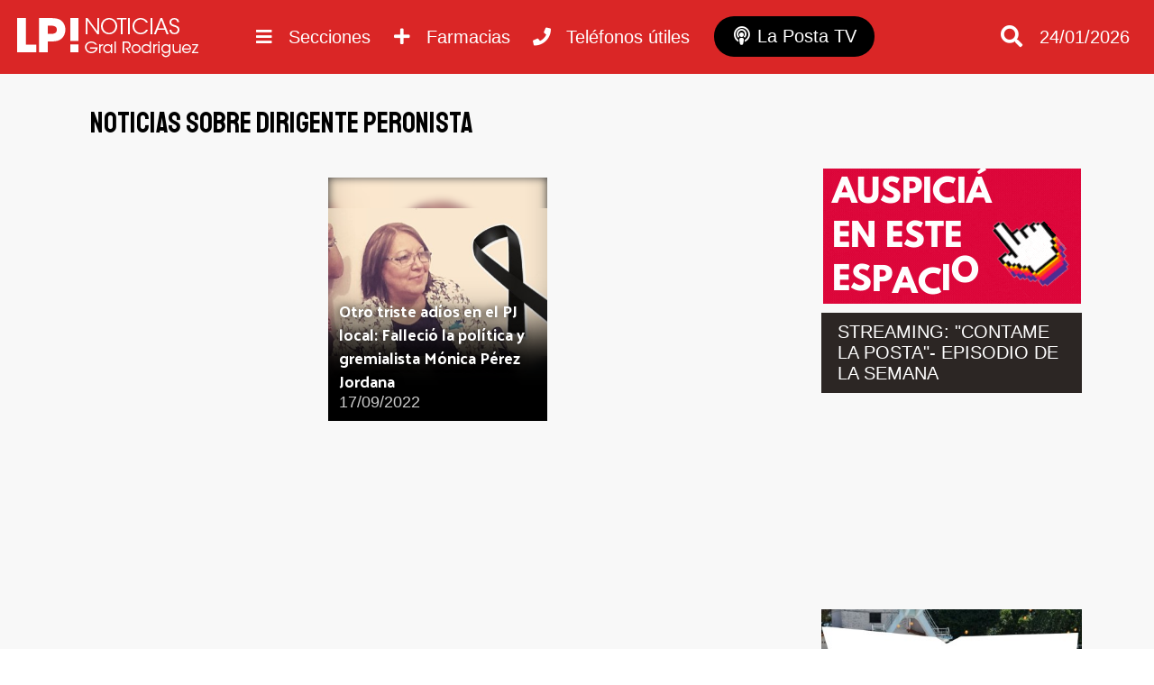

--- FILE ---
content_type: text/html; charset=utf-8
request_url: https://www.google.com/recaptcha/api2/aframe
body_size: 267
content:
<!DOCTYPE HTML><html><head><meta http-equiv="content-type" content="text/html; charset=UTF-8"></head><body><script nonce="m9OKDcf1Hrcxx0yjQhju3A">/** Anti-fraud and anti-abuse applications only. See google.com/recaptcha */ try{var clients={'sodar':'https://pagead2.googlesyndication.com/pagead/sodar?'};window.addEventListener("message",function(a){try{if(a.source===window.parent){var b=JSON.parse(a.data);var c=clients[b['id']];if(c){var d=document.createElement('img');d.src=c+b['params']+'&rc='+(localStorage.getItem("rc::a")?sessionStorage.getItem("rc::b"):"");window.document.body.appendChild(d);sessionStorage.setItem("rc::e",parseInt(sessionStorage.getItem("rc::e")||0)+1);localStorage.setItem("rc::h",'1769239568215');}}}catch(b){}});window.parent.postMessage("_grecaptcha_ready", "*");}catch(b){}</script></body></html>